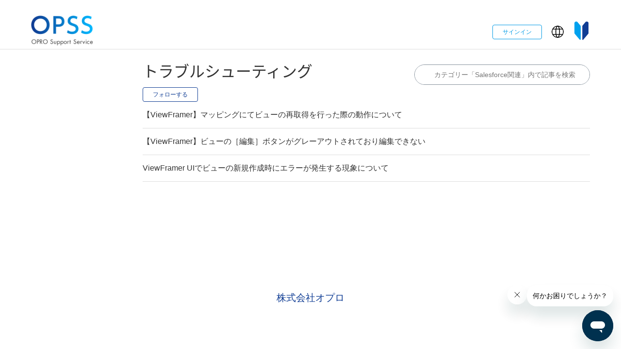

--- FILE ---
content_type: text/html; charset=utf-8
request_url: https://spc.opro.net/hc/ja/sections/115002853147-ViewFramer-Salesforce%E9%80%A3%E6%90%BA-
body_size: 6040
content:
<!DOCTYPE html>
<html dir="ltr" lang="ja">
<head>
  <meta charset="utf-8" />
  <!-- v26880 -->


  <title>トラブルシューティング &ndash; OPSS - 株式会社オプロ</title>

  

  <link rel="canonical" href="https://spc.opro.net/hc/ja/sections/115002853147-%E3%83%88%E3%83%A9%E3%83%96%E3%83%AB%E3%82%B7%E3%83%A5%E3%83%BC%E3%83%86%E3%82%A3%E3%83%B3%E3%82%B0">
<link rel="alternate" hreflang="en-us" href="https://spc.opro.net/hc/en-us/sections/115002853147-Trouble-shooting">
<link rel="alternate" hreflang="ja" href="https://spc.opro.net/hc/ja/sections/115002853147-%E3%83%88%E3%83%A9%E3%83%96%E3%83%AB%E3%82%B7%E3%83%A5%E3%83%BC%E3%83%86%E3%82%A3%E3%83%B3%E3%82%B0">
<link rel="alternate" hreflang="x-default" href="https://spc.opro.net/hc/ja/sections/115002853147-%E3%83%88%E3%83%A9%E3%83%96%E3%83%AB%E3%82%B7%E3%83%A5%E3%83%BC%E3%83%86%E3%82%A3%E3%83%B3%E3%82%B0">

  <link rel="stylesheet" href="//static.zdassets.com/hc/assets/application-f34d73e002337ab267a13449ad9d7955.css" media="all" id="stylesheet" />
  <link rel="stylesheet" type="text/css" href="/hc/theming_assets/1908919/7529708/style.css?digest=54366545242137">

  <link rel="icon" type="image/x-icon" href="/hc/theming_assets/01J9NE24NPCHA1RZCXRA22H87E">

    

  <meta content="width=device-width, initial-scale=1.0, maximum-scale=1.0, user-scalable=0" name="viewport" />
<script src="https://assets.zendesk.com/assets/apps/conditional_fields/latest/helpcenter.js"></script>
<script>var cfaRules = [{"fieldType":"tagger","field":80491847,"value":"エラー/障害","select":[114098736833],"formId":114093983373,"requireds":[]},{"fieldType":"tagger","field":80879808,"value":"appsme__kintone連携","select":[114098761634],"formId":114093983373,"requireds":[]},{"fieldType":"tagger","field":80879808,"value":"appsme__salesforce連携","select":[114098761634],"formId":114093983373,"requireds":[]},{"fieldType":"tagger","field":80879808,"value":"帳票作成サービス__kintone連携","select":[114098792873],"formId":114093983373,"requireds":[]},{"fieldType":"tagger","field":80879808,"value":"帳票作成サービス__salesforce連携","select":[114098792873],"formId":114093983373,"requireds":[]},{"fieldType":"tagger","field":80879808,"value":"帳票作成サービス__その他","select":[114098792873],"formId":114093983373,"requireds":[]},{"fieldType":"tagger","field":80879808,"value":"見積_請求オプション__kintone連携","select":[114098809834],"formId":114093983373,"requireds":[]},{"fieldType":"tagger","field":80879808,"value":"見積_請求オプション__salesforce連携","select":[114098809834],"formId":114093983373,"requireds":[]}];</script>
<link rel="stylesheet" href="https://use.fontawesome.com/releases/v5.0.13/css/all.css" integrity="sha384-DNOHZ68U8hZfKXOrtjWvjxusGo9WQnrNx2sqG0tfsghAvtVlRW3tvkXWZh58N9jp" crossorigin="anonymous">
<script src="//ajax.googleapis.com/ajax/libs/jquery/1.11.0/jquery.min.js"></script>
<script>
$(function(){
   // #で始まるアンカーをクリックした場合に処理
   $('a[href^=#]').click(function() {
      // スクロールの速度
      var speed = 800; // ミリ秒
      // アンカーの値取得
      var href= $(this).attr("href");
      // 移動先を取得
      var target = $(href == "#" || href == "" ? 'html' : href);
      // 移動先を数値で取得
      var position = target.offset().top;
      // スムーススクロール
      $('body,html').animate({scrollTop:position}, speed, 'swing');
      return false;
   });
});
</script>

<!-- Google Tag Manager -->
<script>(function(w,d,s,l,i){w[l]=w[l]||[];w[l].push({'gtm.start':
new Date().getTime(),event:'gtm.js'});var f=d.getElementsByTagName(s)[0],
j=d.createElement(s),dl=l!='dataLayer'?'&l='+l:'';j.async=true;j.src=
'https://www.googletagmanager.com/gtm.js?id='+i+dl;f.parentNode.insertBefore(j,f);
})(window,document,'script','dataLayer','GTM-TKV4CP');</script>
<!-- End Google Tag Manager -->


<!-- Make the translated search clear button label available for use in JS -->
<!-- See buildClearSearchButton() in script.js -->
<script type="text/javascript">window.searchClearButtonLabelLocalized = "検索をクリア";</script>
<script type="text/javascript">
  // Load ES module polyfill only for browsers that don't support ES modules
  if (!(HTMLScriptElement.supports && HTMLScriptElement.supports('importmap'))) {
     document.write('<script async src=""><\/script>');
  }
</script>
<script type="importmap">
{
  "imports": {
    "new-request-form": "/hc/theming_assets/01J28GZJWTQ5Q7P223WB3HZS32",
    "flash-notifications": "/hc/theming_assets/01J28GZJRYP9BDT7WSYQ5F6HMT",
    "new-request-form-translations": "/hc/theming_assets/01J28GZJZ7P67EWZ3ND24VF7KG",
    "shared": "/hc/theming_assets/01J28GZK2B0E8DNND8SK3E2203",
    "wysiwyg": "/hc/theming_assets/01J28GZJZ2NKV78CY6RE37AMV3"
  }
}
</script>
<script type="module">
  import { renderFlashNotifications } from "flash-notifications";

  const settings = {"brand_color":"rgba(16, 61, 148, 1)","brand_text_color":"#ffffff","text_color":"#333333","link_color":"rgba(16, 61, 148, 1)","background_color":"#ffffff","heading_font":"-apple-system, BlinkMacSystemFont, 'Segoe UI', Helvetica, Arial, sans-serif","text_font":"-apple-system, BlinkMacSystemFont, 'Segoe UI', Helvetica, Arial, sans-serif","logo":"/hc/theming_assets/01J2ADXD5PDWHDQMWWXMFJE71Q","favicon":"/hc/theming_assets/01J9NE24NPCHA1RZCXRA22H87E","homepage_background_image":"/hc/theming_assets/01J9NE257XTPSARVMGXD8YCH01","community_background_image":"/hc/theming_assets/01J9NE25QSG1BANPRFBPC50DS1","community_image":"/hc/theming_assets/01J9NE268N1KDDSH1B49VRGHH0"};
  const closeLabel = "閉じる"

  renderFlashNotifications(settings, closeLabel);
</script>
  
</head>
<body class="">
  
  
  

  <!-- Google Tag Manager (noscript) -->
<noscript><iframe src="https://www.googletagmanager.com/ns.html?id=GTM-TKV4CP"
height="0" width="0" style="display:none;visibility:hidden"></iframe></noscript>
<!-- End Google Tag Manager (noscript) -->

<header class="header">
  <div class="header-inner">
    <div class="logo">
      <a title="ホーム" href="/hc/ja">
      <img src="/hc/theming_assets/01J2ADXD5PDWHDQMWWXMFJE71Q">
      
      </a>
    </div>
    
    <div class="flex item-center nav-wrapper">
      
        <a class="button login" rel="nofollow" data-auth-action="signin" title="ダイアログを表示します" role="button" href="/hc/ja/signin?return_to=https%3A%2F%2Fspc.opro.net%2Fhc%2Fja%2Fsections%2F115002853147-ViewFramer-Salesforce%25E9%2580%25A3%25E6%2590%25BA-">
          サインイン
        </a>
      
      <div class="nav-wrapper-desktop ml-10">
        
      </div>

      <div class="nav-wrapper-mobile ml-10">
        <button class="menu-button-mobile" aria-controls="user-nav-mobile" aria-expanded="false" aria-label="ナビゲーションメニュを切り替え">
          
        </button>
        <nav class="menu-list-mobile" id="user-nav-mobile" aria-expanded="false">
          <ul class="menu-list-mobile-items">
            
            <li class="nav-divider"></li>
            
          </ul>
        </nav>
      </div>

      <div id="globe" class="language-select ml-10 dropdown">
        <div class="btn with-image dropdown-toggle" role="button">
          <img id="user-avatar" class="user-avatar" alt="Language" src="/hc/theming_assets/01J9NE22N8NGZ6SPA5FHYFPJST" />
          
        </div>
        <div id="user-dropdown" class="dropdown-menu dropdown-menu-end dropdown-menu-caret" aria-expanded="false">
          <div role="menu" id="user-menu">
            <a class="my-activities" href="/hc/ja" role="menuitem">日本語</a>
            <a href="/hc/en-us" role="menuitem">English</a>
          </div>
        </div>
      </div>
      
      <div class="help-icon ml-20">
        
        <a href="https://spc.opro.net/hc/ja/articles/4605642922265" title="サポートサイトの使い方">
          <img src="/hc/theming_assets/01J9NE2211TSR20Q8NS69M1SDW">
        </a>
        
      </div>
  	</div>
  </div>
</header>


  <main role="main">
    <div class="container-divider"></div>
<div class="container">
  <div class="section-container">
    
  	<section class="section-sidebar">
      <section class="section-articles">
        <ul>
          
        </ul>
      </section>
    </section>
		

    <section class="section-content">
      <header class="page-header">
        <nav class="sub-nav">
          <div>
            <h1>
              トラブルシューティング
            </h1>
            <div class="section-subscribe">
            <div data-helper="subscribe" data-json="{&quot;item&quot;:&quot;section&quot;,&quot;url&quot;:&quot;/hc/ja/sections/115002853147-%E3%83%88%E3%83%A9%E3%83%96%E3%83%AB%E3%82%B7%E3%83%A5%E3%83%BC%E3%83%86%E3%82%A3%E3%83%B3%E3%82%B0/subscription.json?to=section&quot;,&quot;follow_label&quot;:&quot;フォローする&quot;,&quot;unfollow_label&quot;:&quot;フォローを止める&quot;,&quot;following_label&quot;:&quot;フォロー中&quot;,&quot;can_subscribe&quot;:true,&quot;is_subscribed&quot;:false,&quot;options&quot;:[{&quot;label&quot;:&quot;新しい記事&quot;,&quot;url&quot;:&quot;/hc/ja/sections/115002853147-%E3%83%88%E3%83%A9%E3%83%96%E3%83%AB%E3%82%B7%E3%83%A5%E3%83%BC%E3%83%86%E3%82%A3%E3%83%B3%E3%82%B0/subscription.json?subscribe_to_grandchildren=false&quot;,&quot;selected&quot;:false},{&quot;label&quot;:&quot;新しい記事とコメント&quot;,&quot;url&quot;:&quot;/hc/ja/sections/115002853147-%E3%83%88%E3%83%A9%E3%83%96%E3%83%AB%E3%82%B7%E3%83%A5%E3%83%BC%E3%83%86%E3%82%A3%E3%83%B3%E3%82%B0/subscription.json?subscribe_to_grandchildren=true&quot;,&quot;selected&quot;:false}]}"></div>
            </div>
            
          </div>
          <form role="search" class="search" data-search="" action="/hc/ja/search" accept-charset="UTF-8" method="get"><input type="hidden" name="utf8" value="&#x2713;" autocomplete="off" /><input type="hidden" name="category" id="category" value="36642064577049" autocomplete="off" />
<input type="search" name="query" id="query" placeholder="検索" aria-label="検索" /></form>
        </nav>
      </header>
      
      <div class="section-tree">
        
      </div>
      
      <ul class="article-list">
        
          <li class="article-list-item">
            
            <a href="/hc/ja/articles/51753565466137--ViewFramer-%E3%83%9E%E3%83%83%E3%83%94%E3%83%B3%E3%82%B0%E3%81%AB%E3%81%A6%E3%83%93%E3%83%A5%E3%83%BC%E3%81%AE%E5%86%8D%E5%8F%96%E5%BE%97%E3%82%92%E8%A1%8C%E3%81%A3%E3%81%9F%E9%9A%9B%E3%81%AE%E5%8B%95%E4%BD%9C%E3%81%AB%E3%81%A4%E3%81%84%E3%81%A6" class="article-list-link">【ViewFramer】マッピングにてビューの再取得を行った際の動作について</a>
          </li>
        
          <li class="article-list-item">
            
            <a href="/hc/ja/articles/51720530523033--ViewFramer-%E3%83%93%E3%83%A5%E3%83%BC%E3%81%AE-%E7%B7%A8%E9%9B%86-%E3%83%9C%E3%82%BF%E3%83%B3%E3%81%8C%E3%82%B0%E3%83%AC%E3%83%BC%E3%82%A2%E3%82%A6%E3%83%88%E3%81%95%E3%82%8C%E3%81%A6%E3%81%8A%E3%82%8A%E7%B7%A8%E9%9B%86%E3%81%A7%E3%81%8D%E3%81%AA%E3%81%84" class="article-list-link">【ViewFramer】ビューの［編集］ボタンがグレーアウトされており編集できない</a>
          </li>
        
          <li class="article-list-item">
            
            <a href="/hc/ja/articles/360024980833-ViewFramer-UI%E3%81%A7%E3%83%93%E3%83%A5%E3%83%BC%E3%81%AE%E6%96%B0%E8%A6%8F%E4%BD%9C%E6%88%90%E6%99%82%E3%81%AB%E3%82%A8%E3%83%A9%E3%83%BC%E3%81%8C%E7%99%BA%E7%94%9F%E3%81%99%E3%82%8B%E7%8F%BE%E8%B1%A1%E3%81%AB%E3%81%A4%E3%81%84%E3%81%A6" class="article-list-link">ViewFramer UIでビューの新規作成時にエラーが発生する現象について</a>
          </li>
        
      </ul>
      
      
    </section>
  </div>
</div>
<!-- 検索ボックスのプレースホルダーを書き換える -->
<script>
  const breadcrumbsDOM = (new DOMParser).parseFromString(`<nav aria-label="現在の場所">
  <ol class="breadcrumbs">
    
      <li>
        
          <a href="/hc/ja">OPSS - 株式会社オプロ</a>
        
      </li>
    
      <li>
        
          <a href="/hc/ja/categories/36642064577049-Salesforce%E9%96%A2%E9%80%A3">Salesforce関連</a>
        
      </li>
    
      <li>
        
          <a href="/hc/ja/sections/36642203561497-oproarts">oproarts</a>
        
      </li>
    
      <li>
        
          <a href="/hc/ja/sections/36642881530137-ViewFramer">ViewFramer</a>
        
      </li>
    
      <li>
        
          <a href="/hc/ja/sections/115002853147-%E3%83%88%E3%83%A9%E3%83%96%E3%83%AB%E3%82%B7%E3%83%A5%E3%83%BC%E3%83%86%E3%82%A3%E3%83%B3%E3%82%B0">トラブルシューティング</a>
        
      </li>
    
  </ol>
</nav>
`, 'text/html');
  const categoryAnchorTags = breadcrumbsDOM.querySelectorAll('li>a');
  // パンくずリストの1番目にヘルプセンター名、2番目にカテゴリー名が来るZendeskの仕様を利用する
  const categoryName = categoryAnchorTags[1].innerText;
  
  // プレースホルダーを書き換え
  const searchInputDOM = document.querySelector('.search input[type="search"]');
  const placeholderString = "ja" === 'ja' ? 'カテゴリー「' + categoryName + '」内で記事を検索' : 'Search articles in "' + categoryName + '"';
  
  searchInputDOM.setAttribute('placeholder', placeholderString);
</script>
<!-- Start of opro-spc Zendesk Widget script -->
<script id="ze-snippet" src="https://static.zdassets.com/ekr/snippet.js?key=35e58f57-9b7e-4383-98a0-ee45a1af80a1"> </script>
<!-- End of opro-spc Zendesk Widget script -->
  </main>

  <footer class="footer">
  <div class="footer-inner">
  
  
    
    <div>
      <a href="https://www.opro.net/" target="_blank">
      	
        	株式会社オプロ
        
    	</a>
    </div>
  </div>
</footer>



  <!-- / -->

  
  <script src="//static.zdassets.com/hc/assets/ja.dab7145c93f6aa6cbfac.js"></script>
  

  <script type="text/javascript">
  /*

    Greetings sourcecode lurker!

    This is for internal Zendesk and legacy usage,
    we don't support or guarantee any of these values
    so please don't build stuff on top of them.

  */

  HelpCenter = {};
  HelpCenter.account = {"subdomain":"opro-spc","environment":"production","name":"株式会社オプロ"};
  HelpCenter.user = {"identifier":"da39a3ee5e6b4b0d3255bfef95601890afd80709","email":null,"name":"","role":"anonymous","avatar_url":"https://assets.zendesk.com/hc/assets/default_avatar.png","is_admin":false,"organizations":[],"groups":[]};
  HelpCenter.internal = {"asset_url":"//static.zdassets.com/hc/assets/","web_widget_asset_composer_url":"https://static.zdassets.com/ekr/snippet.js","current_session":{"locale":"ja","csrf_token":null,"shared_csrf_token":null},"usage_tracking":{"event":"section_viewed","data":"[base64]","url":"https://spc.opro.net/hc/activity"},"current_record_id":null,"current_record_url":null,"current_record_title":null,"current_text_direction":"ltr","current_brand_id":7529708,"current_brand_name":"OPRO Support Service","current_brand_url":"https://opro-spc.zendesk.com","current_brand_active":true,"current_path":"/hc/ja/sections/115002853147-%E3%83%88%E3%83%A9%E3%83%96%E3%83%AB%E3%82%B7%E3%83%A5%E3%83%BC%E3%83%86%E3%82%A3%E3%83%B3%E3%82%B0","show_autocomplete_breadcrumbs":true,"user_info_changing_enabled":false,"has_user_profiles_enabled":false,"has_end_user_attachments":true,"user_aliases_enabled":false,"has_anonymous_kb_voting":false,"has_multi_language_help_center":true,"show_at_mentions":false,"embeddables_config":{"embeddables_web_widget":false,"embeddables_help_center_auth_enabled":false,"embeddables_connect_ipms":false},"answer_bot_subdomain":"static","gather_plan_state":"subscribed","has_article_verification":true,"has_gather":true,"has_ckeditor":true,"has_community_enabled":false,"has_community_badges":true,"has_community_post_content_tagging":false,"has_gather_content_tags":true,"has_guide_content_tags":true,"has_user_segments":true,"has_answer_bot_web_form_enabled":false,"has_garden_modals":false,"theming_cookie_key":"hc-da39a3ee5e6b4b0d3255bfef95601890afd80709-2-preview","is_preview":false,"has_search_settings_in_plan":true,"theming_api_version":4,"theming_settings":{"brand_color":"rgba(16, 61, 148, 1)","brand_text_color":"#ffffff","text_color":"#333333","link_color":"rgba(16, 61, 148, 1)","background_color":"#ffffff","heading_font":"-apple-system, BlinkMacSystemFont, 'Segoe UI', Helvetica, Arial, sans-serif","text_font":"-apple-system, BlinkMacSystemFont, 'Segoe UI', Helvetica, Arial, sans-serif","logo":"/hc/theming_assets/01J2ADXD5PDWHDQMWWXMFJE71Q","favicon":"/hc/theming_assets/01J9NE24NPCHA1RZCXRA22H87E","homepage_background_image":"/hc/theming_assets/01J9NE257XTPSARVMGXD8YCH01","community_background_image":"/hc/theming_assets/01J9NE25QSG1BANPRFBPC50DS1","community_image":"/hc/theming_assets/01J9NE268N1KDDSH1B49VRGHH0"},"has_pci_credit_card_custom_field":true,"help_center_restricted":false,"is_assuming_someone_else":false,"flash_messages":[],"user_photo_editing_enabled":true,"user_preferred_locale":"ja","base_locale":"ja","login_url":"https://opro-spc.zendesk.com/access?brand_id=7529708\u0026return_to=https%3A%2F%2Fspc.opro.net%2Fhc%2Fja%2Fsections%2F115002853147-ViewFramer-Salesforce%25E9%2580%25A3%25E6%2590%25BA-","has_alternate_templates":true,"has_custom_statuses_enabled":false,"has_hc_generative_answers_setting_enabled":true,"has_generative_search_with_zgpt_enabled":false,"has_suggested_initial_questions_enabled":false,"has_guide_service_catalog":true,"has_service_catalog_search_poc":false,"has_service_catalog_itam":false,"has_csat_reverse_2_scale_in_mobile":false,"has_knowledge_navigation":false,"has_unified_navigation":false,"has_unified_navigation_eap_access":false,"has_csat_bet365_branding":false,"version":"v26880","dev_mode":false};
</script>

  
  
  <script src="//static.zdassets.com/hc/assets/hc_enduser-9d4172d9b2efbb6d87e4b5da3258eefa.js"></script>
  <script type="text/javascript" src="/hc/theming_assets/1908919/7529708/script.js?digest=54366545242137"></script>
  
</body>
</html>

--- FILE ---
content_type: application/x-javascript; charset=utf-8
request_url: https://cookie.sync.usonar.jp/v1/cs?url=https%3A%2F%2Fspc.opro.net%2Fhc%2Fja%2Fsections%2F115002853147-ViewFramer-Salesforce%25E9%2580%25A3%25E6%2590%25BA-&ref=&cb_name=usonarCallback&uuid=e1460e52-c124-4795-a3d2-5a5b32715779&client_id=LID45p883t81mr76&v=1.0.0&cookies=%7B%22_gcl_au%22%3A%221.1.399150653.1769363195%22%2C%22_ga%22%3A%22GA1.1.1401829565.1769363196%22%7D&cb=1769363197720
body_size: 121
content:
usonarCallback({"uuid":"e1460e52-c124-4795-a3d2-5a5b32715779"})


--- FILE ---
content_type: image/svg+xml
request_url: https://spc.opro.net/hc/theming_assets/01J9NE22N8NGZ6SPA5FHYFPJST
body_size: -302
content:
<svg xmlns="http://www.w3.org/2000/svg" width="16" height="16" focusable="false" role="presentation"><g fill="none" stroke="currentColor"><circle cx="8" cy="8" r="7.5"></circle><path d="M1.5 4.5h13m-13 7h13"></path><ellipse cx="8" cy="8" rx="2.5" ry="7.5"></ellipse></g></svg>